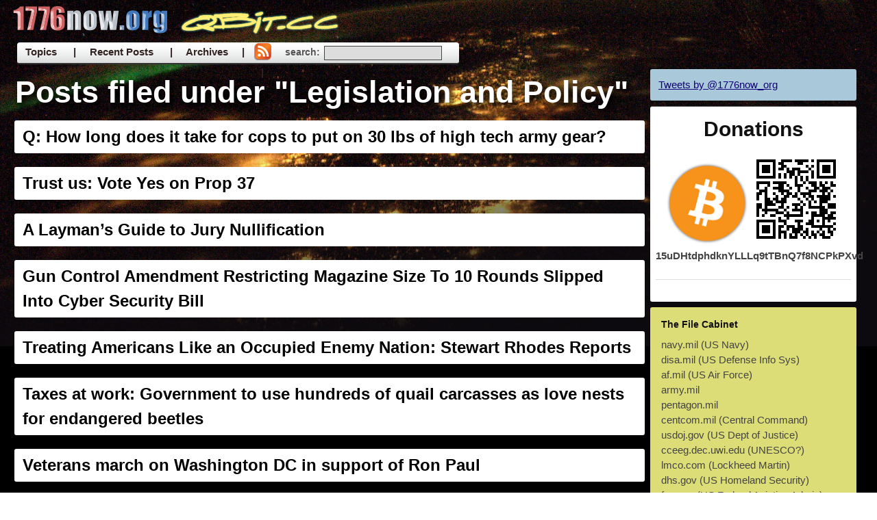

--- FILE ---
content_type: text/html; charset=UTF-8
request_url: https://1776now.org/topics/legislation-and-policy/
body_size: 22325
content:
<!DOCTYPE html>
<html xmlns="https://www.w3.org/1999/xhtml" xml:lang="EN" lang="EN">
<head>	

<style type='text/css'>div.category_block {margin-bottom: -7px;}</style>	<meta http-equiv="Content-Type" content="text/html; charset=UTF-8" />
	
    <link rel="stylesheet" href="https://1776now.org/blog/wp-content/themes/qbit/style.css" type="text/css" media="screen" />
	<link rel="alternate" type="application/rss+xml" title="1776 Now RSS Feed" href="https://1776now.org/feed/" />
	<link rel="pingback" href="https://1776now.org/blog/xmlrpc.php" />

	<title> &raquo; Legislation and Policy | 1776 Now</title>

	<? include(TEMPLATEPATH."/custom.php"); ?>

	<meta name='robots' content='max-image-preview:large' />
<link rel="alternate" type="application/rss+xml" title="1776 Now &raquo; Legislation and Policy Category Feed" href="https://1776now.org/topics/legislation-and-policy/feed/" />
<style id='wp-img-auto-sizes-contain-inline-css' type='text/css'>
img:is([sizes=auto i],[sizes^="auto," i]){contain-intrinsic-size:3000px 1500px}
/*# sourceURL=wp-img-auto-sizes-contain-inline-css */
</style>
<style id='wp-emoji-styles-inline-css' type='text/css'>

	img.wp-smiley, img.emoji {
		display: inline !important;
		border: none !important;
		box-shadow: none !important;
		height: 1em !important;
		width: 1em !important;
		margin: 0 0.07em !important;
		vertical-align: -0.1em !important;
		background: none !important;
		padding: 0 !important;
	}
/*# sourceURL=wp-emoji-styles-inline-css */
</style>
<style id='wp-block-library-inline-css' type='text/css'>
:root{--wp-block-synced-color:#7a00df;--wp-block-synced-color--rgb:122,0,223;--wp-bound-block-color:var(--wp-block-synced-color);--wp-editor-canvas-background:#ddd;--wp-admin-theme-color:#007cba;--wp-admin-theme-color--rgb:0,124,186;--wp-admin-theme-color-darker-10:#006ba1;--wp-admin-theme-color-darker-10--rgb:0,107,160.5;--wp-admin-theme-color-darker-20:#005a87;--wp-admin-theme-color-darker-20--rgb:0,90,135;--wp-admin-border-width-focus:2px}@media (min-resolution:192dpi){:root{--wp-admin-border-width-focus:1.5px}}.wp-element-button{cursor:pointer}:root .has-very-light-gray-background-color{background-color:#eee}:root .has-very-dark-gray-background-color{background-color:#313131}:root .has-very-light-gray-color{color:#eee}:root .has-very-dark-gray-color{color:#313131}:root .has-vivid-green-cyan-to-vivid-cyan-blue-gradient-background{background:linear-gradient(135deg,#00d084,#0693e3)}:root .has-purple-crush-gradient-background{background:linear-gradient(135deg,#34e2e4,#4721fb 50%,#ab1dfe)}:root .has-hazy-dawn-gradient-background{background:linear-gradient(135deg,#faaca8,#dad0ec)}:root .has-subdued-olive-gradient-background{background:linear-gradient(135deg,#fafae1,#67a671)}:root .has-atomic-cream-gradient-background{background:linear-gradient(135deg,#fdd79a,#004a59)}:root .has-nightshade-gradient-background{background:linear-gradient(135deg,#330968,#31cdcf)}:root .has-midnight-gradient-background{background:linear-gradient(135deg,#020381,#2874fc)}:root{--wp--preset--font-size--normal:16px;--wp--preset--font-size--huge:42px}.has-regular-font-size{font-size:1em}.has-larger-font-size{font-size:2.625em}.has-normal-font-size{font-size:var(--wp--preset--font-size--normal)}.has-huge-font-size{font-size:var(--wp--preset--font-size--huge)}.has-text-align-center{text-align:center}.has-text-align-left{text-align:left}.has-text-align-right{text-align:right}.has-fit-text{white-space:nowrap!important}#end-resizable-editor-section{display:none}.aligncenter{clear:both}.items-justified-left{justify-content:flex-start}.items-justified-center{justify-content:center}.items-justified-right{justify-content:flex-end}.items-justified-space-between{justify-content:space-between}.screen-reader-text{border:0;clip-path:inset(50%);height:1px;margin:-1px;overflow:hidden;padding:0;position:absolute;width:1px;word-wrap:normal!important}.screen-reader-text:focus{background-color:#ddd;clip-path:none;color:#444;display:block;font-size:1em;height:auto;left:5px;line-height:normal;padding:15px 23px 14px;text-decoration:none;top:5px;width:auto;z-index:100000}html :where(.has-border-color){border-style:solid}html :where([style*=border-top-color]){border-top-style:solid}html :where([style*=border-right-color]){border-right-style:solid}html :where([style*=border-bottom-color]){border-bottom-style:solid}html :where([style*=border-left-color]){border-left-style:solid}html :where([style*=border-width]){border-style:solid}html :where([style*=border-top-width]){border-top-style:solid}html :where([style*=border-right-width]){border-right-style:solid}html :where([style*=border-bottom-width]){border-bottom-style:solid}html :where([style*=border-left-width]){border-left-style:solid}html :where(img[class*=wp-image-]){height:auto;max-width:100%}:where(figure){margin:0 0 1em}html :where(.is-position-sticky){--wp-admin--admin-bar--position-offset:var(--wp-admin--admin-bar--height,0px)}@media screen and (max-width:600px){html :where(.is-position-sticky){--wp-admin--admin-bar--position-offset:0px}}

/*# sourceURL=wp-block-library-inline-css */
</style><style id='global-styles-inline-css' type='text/css'>
:root{--wp--preset--aspect-ratio--square: 1;--wp--preset--aspect-ratio--4-3: 4/3;--wp--preset--aspect-ratio--3-4: 3/4;--wp--preset--aspect-ratio--3-2: 3/2;--wp--preset--aspect-ratio--2-3: 2/3;--wp--preset--aspect-ratio--16-9: 16/9;--wp--preset--aspect-ratio--9-16: 9/16;--wp--preset--color--black: #000000;--wp--preset--color--cyan-bluish-gray: #abb8c3;--wp--preset--color--white: #ffffff;--wp--preset--color--pale-pink: #f78da7;--wp--preset--color--vivid-red: #cf2e2e;--wp--preset--color--luminous-vivid-orange: #ff6900;--wp--preset--color--luminous-vivid-amber: #fcb900;--wp--preset--color--light-green-cyan: #7bdcb5;--wp--preset--color--vivid-green-cyan: #00d084;--wp--preset--color--pale-cyan-blue: #8ed1fc;--wp--preset--color--vivid-cyan-blue: #0693e3;--wp--preset--color--vivid-purple: #9b51e0;--wp--preset--gradient--vivid-cyan-blue-to-vivid-purple: linear-gradient(135deg,rgb(6,147,227) 0%,rgb(155,81,224) 100%);--wp--preset--gradient--light-green-cyan-to-vivid-green-cyan: linear-gradient(135deg,rgb(122,220,180) 0%,rgb(0,208,130) 100%);--wp--preset--gradient--luminous-vivid-amber-to-luminous-vivid-orange: linear-gradient(135deg,rgb(252,185,0) 0%,rgb(255,105,0) 100%);--wp--preset--gradient--luminous-vivid-orange-to-vivid-red: linear-gradient(135deg,rgb(255,105,0) 0%,rgb(207,46,46) 100%);--wp--preset--gradient--very-light-gray-to-cyan-bluish-gray: linear-gradient(135deg,rgb(238,238,238) 0%,rgb(169,184,195) 100%);--wp--preset--gradient--cool-to-warm-spectrum: linear-gradient(135deg,rgb(74,234,220) 0%,rgb(151,120,209) 20%,rgb(207,42,186) 40%,rgb(238,44,130) 60%,rgb(251,105,98) 80%,rgb(254,248,76) 100%);--wp--preset--gradient--blush-light-purple: linear-gradient(135deg,rgb(255,206,236) 0%,rgb(152,150,240) 100%);--wp--preset--gradient--blush-bordeaux: linear-gradient(135deg,rgb(254,205,165) 0%,rgb(254,45,45) 50%,rgb(107,0,62) 100%);--wp--preset--gradient--luminous-dusk: linear-gradient(135deg,rgb(255,203,112) 0%,rgb(199,81,192) 50%,rgb(65,88,208) 100%);--wp--preset--gradient--pale-ocean: linear-gradient(135deg,rgb(255,245,203) 0%,rgb(182,227,212) 50%,rgb(51,167,181) 100%);--wp--preset--gradient--electric-grass: linear-gradient(135deg,rgb(202,248,128) 0%,rgb(113,206,126) 100%);--wp--preset--gradient--midnight: linear-gradient(135deg,rgb(2,3,129) 0%,rgb(40,116,252) 100%);--wp--preset--font-size--small: 13px;--wp--preset--font-size--medium: 20px;--wp--preset--font-size--large: 36px;--wp--preset--font-size--x-large: 42px;--wp--preset--spacing--20: 0.44rem;--wp--preset--spacing--30: 0.67rem;--wp--preset--spacing--40: 1rem;--wp--preset--spacing--50: 1.5rem;--wp--preset--spacing--60: 2.25rem;--wp--preset--spacing--70: 3.38rem;--wp--preset--spacing--80: 5.06rem;--wp--preset--shadow--natural: 6px 6px 9px rgba(0, 0, 0, 0.2);--wp--preset--shadow--deep: 12px 12px 50px rgba(0, 0, 0, 0.4);--wp--preset--shadow--sharp: 6px 6px 0px rgba(0, 0, 0, 0.2);--wp--preset--shadow--outlined: 6px 6px 0px -3px rgb(255, 255, 255), 6px 6px rgb(0, 0, 0);--wp--preset--shadow--crisp: 6px 6px 0px rgb(0, 0, 0);}:where(.is-layout-flex){gap: 0.5em;}:where(.is-layout-grid){gap: 0.5em;}body .is-layout-flex{display: flex;}.is-layout-flex{flex-wrap: wrap;align-items: center;}.is-layout-flex > :is(*, div){margin: 0;}body .is-layout-grid{display: grid;}.is-layout-grid > :is(*, div){margin: 0;}:where(.wp-block-columns.is-layout-flex){gap: 2em;}:where(.wp-block-columns.is-layout-grid){gap: 2em;}:where(.wp-block-post-template.is-layout-flex){gap: 1.25em;}:where(.wp-block-post-template.is-layout-grid){gap: 1.25em;}.has-black-color{color: var(--wp--preset--color--black) !important;}.has-cyan-bluish-gray-color{color: var(--wp--preset--color--cyan-bluish-gray) !important;}.has-white-color{color: var(--wp--preset--color--white) !important;}.has-pale-pink-color{color: var(--wp--preset--color--pale-pink) !important;}.has-vivid-red-color{color: var(--wp--preset--color--vivid-red) !important;}.has-luminous-vivid-orange-color{color: var(--wp--preset--color--luminous-vivid-orange) !important;}.has-luminous-vivid-amber-color{color: var(--wp--preset--color--luminous-vivid-amber) !important;}.has-light-green-cyan-color{color: var(--wp--preset--color--light-green-cyan) !important;}.has-vivid-green-cyan-color{color: var(--wp--preset--color--vivid-green-cyan) !important;}.has-pale-cyan-blue-color{color: var(--wp--preset--color--pale-cyan-blue) !important;}.has-vivid-cyan-blue-color{color: var(--wp--preset--color--vivid-cyan-blue) !important;}.has-vivid-purple-color{color: var(--wp--preset--color--vivid-purple) !important;}.has-black-background-color{background-color: var(--wp--preset--color--black) !important;}.has-cyan-bluish-gray-background-color{background-color: var(--wp--preset--color--cyan-bluish-gray) !important;}.has-white-background-color{background-color: var(--wp--preset--color--white) !important;}.has-pale-pink-background-color{background-color: var(--wp--preset--color--pale-pink) !important;}.has-vivid-red-background-color{background-color: var(--wp--preset--color--vivid-red) !important;}.has-luminous-vivid-orange-background-color{background-color: var(--wp--preset--color--luminous-vivid-orange) !important;}.has-luminous-vivid-amber-background-color{background-color: var(--wp--preset--color--luminous-vivid-amber) !important;}.has-light-green-cyan-background-color{background-color: var(--wp--preset--color--light-green-cyan) !important;}.has-vivid-green-cyan-background-color{background-color: var(--wp--preset--color--vivid-green-cyan) !important;}.has-pale-cyan-blue-background-color{background-color: var(--wp--preset--color--pale-cyan-blue) !important;}.has-vivid-cyan-blue-background-color{background-color: var(--wp--preset--color--vivid-cyan-blue) !important;}.has-vivid-purple-background-color{background-color: var(--wp--preset--color--vivid-purple) !important;}.has-black-border-color{border-color: var(--wp--preset--color--black) !important;}.has-cyan-bluish-gray-border-color{border-color: var(--wp--preset--color--cyan-bluish-gray) !important;}.has-white-border-color{border-color: var(--wp--preset--color--white) !important;}.has-pale-pink-border-color{border-color: var(--wp--preset--color--pale-pink) !important;}.has-vivid-red-border-color{border-color: var(--wp--preset--color--vivid-red) !important;}.has-luminous-vivid-orange-border-color{border-color: var(--wp--preset--color--luminous-vivid-orange) !important;}.has-luminous-vivid-amber-border-color{border-color: var(--wp--preset--color--luminous-vivid-amber) !important;}.has-light-green-cyan-border-color{border-color: var(--wp--preset--color--light-green-cyan) !important;}.has-vivid-green-cyan-border-color{border-color: var(--wp--preset--color--vivid-green-cyan) !important;}.has-pale-cyan-blue-border-color{border-color: var(--wp--preset--color--pale-cyan-blue) !important;}.has-vivid-cyan-blue-border-color{border-color: var(--wp--preset--color--vivid-cyan-blue) !important;}.has-vivid-purple-border-color{border-color: var(--wp--preset--color--vivid-purple) !important;}.has-vivid-cyan-blue-to-vivid-purple-gradient-background{background: var(--wp--preset--gradient--vivid-cyan-blue-to-vivid-purple) !important;}.has-light-green-cyan-to-vivid-green-cyan-gradient-background{background: var(--wp--preset--gradient--light-green-cyan-to-vivid-green-cyan) !important;}.has-luminous-vivid-amber-to-luminous-vivid-orange-gradient-background{background: var(--wp--preset--gradient--luminous-vivid-amber-to-luminous-vivid-orange) !important;}.has-luminous-vivid-orange-to-vivid-red-gradient-background{background: var(--wp--preset--gradient--luminous-vivid-orange-to-vivid-red) !important;}.has-very-light-gray-to-cyan-bluish-gray-gradient-background{background: var(--wp--preset--gradient--very-light-gray-to-cyan-bluish-gray) !important;}.has-cool-to-warm-spectrum-gradient-background{background: var(--wp--preset--gradient--cool-to-warm-spectrum) !important;}.has-blush-light-purple-gradient-background{background: var(--wp--preset--gradient--blush-light-purple) !important;}.has-blush-bordeaux-gradient-background{background: var(--wp--preset--gradient--blush-bordeaux) !important;}.has-luminous-dusk-gradient-background{background: var(--wp--preset--gradient--luminous-dusk) !important;}.has-pale-ocean-gradient-background{background: var(--wp--preset--gradient--pale-ocean) !important;}.has-electric-grass-gradient-background{background: var(--wp--preset--gradient--electric-grass) !important;}.has-midnight-gradient-background{background: var(--wp--preset--gradient--midnight) !important;}.has-small-font-size{font-size: var(--wp--preset--font-size--small) !important;}.has-medium-font-size{font-size: var(--wp--preset--font-size--medium) !important;}.has-large-font-size{font-size: var(--wp--preset--font-size--large) !important;}.has-x-large-font-size{font-size: var(--wp--preset--font-size--x-large) !important;}
/*# sourceURL=global-styles-inline-css */
</style>

<style id='classic-theme-styles-inline-css' type='text/css'>
/*! This file is auto-generated */
.wp-block-button__link{color:#fff;background-color:#32373c;border-radius:9999px;box-shadow:none;text-decoration:none;padding:calc(.667em + 2px) calc(1.333em + 2px);font-size:1.125em}.wp-block-file__button{background:#32373c;color:#fff;text-decoration:none}
/*# sourceURL=/wp-includes/css/classic-themes.min.css */
</style>
<link rel="https://api.w.org/" href="https://1776now.org/wp-json/" /><link rel="alternate" title="JSON" type="application/json" href="https://1776now.org/wp-json/wp/v2/categories/44" /><link rel="EditURI" type="application/rsd+xml" title="RSD" href="https://1776now.org/blog/xmlrpc.php?rsd" />
<meta name="generator" content="WordPress 6.9" />
<link rel="icon" href="https://1776now.org/blog/wp-content/uploads/2016/04/cropped-ds692-32x32.png" sizes="32x32" />
<link rel="icon" href="https://1776now.org/blog/wp-content/uploads/2016/04/cropped-ds692-192x192.png" sizes="192x192" />
<link rel="apple-touch-icon" href="https://1776now.org/blog/wp-content/uploads/2016/04/cropped-ds692-180x180.png" />
<meta name="msapplication-TileImage" content="https://1776now.org/blog/wp-content/uploads/2016/04/cropped-ds692-270x270.png" />
<script src="/js/jquery-2.2.3.min.js" type="text/javascript" charset="utf-8"></script>
<script src="/js/columnizer/src/jquery.columnizer.min.js" type="text/javascript" charset="utf-8"></script>
</head>
<body>
	<div class="main">
		<div class="container">
		
						
			<div class="header span-24">
					<span class="logo"><a href="/"><img src="/images/1776now.png" /><img src="/images/qbit.png" /></a></span>

			
				<br style='clear:both' />			
			</div>






			<div class="menu" align="center">
			
				<ul id="nav" class="clearfloat">			
									
								
								
										<li class="cat-item"><a href="/topics">Topics</a>
						
						<ul class="children">
						
							<li class="cat-item cat-item-1184"><a href="https://1776now.org/topics/censorship-2/">Censorship</a>
</li>
	<li class="cat-item cat-item-97"><a href="https://1776now.org/topics/corruption/">Corruption</a>
</li>
	<li class="cat-item cat-item-9"><a href="https://1776now.org/topics/drugs/">Drugs</a>
</li>
	<li class="cat-item cat-item-8"><a href="https://1776now.org/topics/economics/">Economics</a>
</li>
	<li class="cat-item cat-item-3"><a href="https://1776now.org/topics/health-and-environment/">Health and Environment</a>
</li>
	<li class="cat-item cat-item-28"><a href="https://1776now.org/topics/international/">International</a>
</li>
	<li class="cat-item cat-item-44 current-cat"><a aria-current="page" href="https://1776now.org/topics/legislation-and-policy/">Legislation and Policy</a>
</li>
	<li class="cat-item cat-item-6"><a href="https://1776now.org/topics/new-world-order/">New World Order</a>
</li>
	<li class="cat-item cat-item-7"><a href="https://1776now.org/topics/occultism/">Occultism</a>
</li>
	<li class="cat-item cat-item-1085"><a href="https://1776now.org/topics/offbeat/">Off Beat</a>
</li>
	<li class="cat-item cat-item-1"><a href="https://1776now.org/topics/police-state/">Police State</a>
</li>
	<li class="cat-item cat-item-61"><a href="https://1776now.org/topics/propaganda/">Propaganda</a>
</li>
	<li class="cat-item cat-item-116"><a href="https://1776now.org/topics/religion/">Religion &amp; Culture</a>
</li>
	<li class="cat-item cat-item-5"><a href="https://1776now.org/topics/technology/">Science and Technology</a>
</li>
	<li class="cat-item cat-item-4"><a href="https://1776now.org/topics/war-conflict/">War</a>
</li>
						</ul>
					</li>
					
					
					
					<li class="posts-item"><a href="/archives">| &nbsp; &nbsp; Recent Posts</a>
						
						<ul class="children">							
							<ul><li><a href='/vote-for-trump-do-it-now'>Vote for Trump. Do it now.</a></li>
<li><a href='/whats-up-friends'>What's up friends</a></li>
<li><a href='/comments-are-open-again'>Comments are open again.  Ok nevermind no they aren't.</a></li>
<li><a href='/pedogate-pizzagate'>#Pedogate > #Pizzagate</a></li>
<li><a href='/when-youre-in-the-checkout-line-at-the-supermarket-in-mexico'>When you're in the checkout line at the supermarket in Mexico...</a></li>
<li><a href='/disinformation-tactics-the-poison-pill'>Disinformation Tactics: The Poison Pill</a></li>
<li><a href='/vaccine_conspiracy_exposed_watch_full_video'>√4XX∑∂  ≈ ƒü¬¬  Mø√¡é  \/\/å†ç|-|  Ñ0\/\/</a></li>
<li><a href='/most-complete-updated-911-documentary-2015'>Most complete, updated 9/11 documentary 2015</a></li>
</ul>						</ul>
						
					</li>
					
					
					<li class="posts-item"> <a href="/archives">| &nbsp; &nbsp; Archives  &nbsp; &nbsp; |  </a></li>
					
						
					<li class="posts-item"> 
						<a href="https://1776now.org/feed/" title="RSS feed" class="rss-feed"><img src="/images/rss_icon.png" alt="RSS feed" /></a>
						<a>|</a>
					</li>
					
					<li class="posts-item" style="padding:0;margin:0;">
					 						<form action="https://1776now.org/" method="post" id="srch-frm">
							<div class="search-wrapper">
								<input type="text" value="" class="textfield" name="s" id="s" /><div class="searchText">search: </div>
							</div>
						</form>
					</li>
					
					
						
					
					
					
				</ul>
			</div>

		








	
			<div class="content span-24">
				<div class="posts span-17 last">
				
					
		
					<h1 class='shadow'>Posts filed under "Legislation and Policy" </h1>
					
					<div class="paddings">
						<ul class="items">
																					<li>
							<h2 class="entry-title"><a href="https://1776now.org/q-how-long-does-it-take-for-cops-to-put-on-30-lbs-of-high-tech-army-gear/" title="Q:  How long does it take for cops to put on 30 lbs of high tech army gear?" rel="bookmark">Q:  How long does it take for cops to put on 30 lbs of high tech army gear?</a></h2>							</li>									
														<li>
							<h2 class="entry-title"><a href="https://1776now.org/trust-us-vote-yes-on-prop-37/" title="Trust us: Vote Yes on Prop 37" rel="bookmark">Trust us: Vote Yes on Prop 37</a></h2>							</li>									
														<li>
							<h2 class="entry-title"><a href="https://1776now.org/laymans-guide-to-jury-nullification/" title="A Layman&#8217;s Guide to Jury Nullification" rel="bookmark">A Layman&#8217;s Guide to Jury Nullification</a></h2>							</li>									
														<li>
							<h2 class="entry-title"><a href="https://1776now.org/gun-control-amendment-restricting-magazine-size-to-10-rounds-slipped-into-cyber-security-bill/" title="Gun Control Amendment Restricting Magazine Size To 10 Rounds Slipped Into Cyber Security Bill" rel="bookmark">Gun Control Amendment Restricting Magazine Size To 10 Rounds Slipped Into Cyber Security Bill</a></h2>							</li>									
														<li>
							<h2 class="entry-title"><a href="https://1776now.org/treating-americans-like-an-occupied-enemy-nation-stewart-rhodes-reports/" title="Treating Americans Like an Occupied Enemy Nation: Stewart Rhodes Reports" rel="bookmark">Treating Americans Like an Occupied Enemy Nation: Stewart Rhodes Reports</a></h2>							</li>									
														<li>
							<h2 class="entry-title"><a href="https://1776now.org/taxes-at-work-government-to-use-hundreds-of-quail-carcasses-as-love-nests-for-endangered-beetles/" title="Taxes at work: Government to use hundreds of quail carcasses as love nests for endangered beetles" rel="bookmark">Taxes at work: Government to use hundreds of quail carcasses as love nests for endangered beetles</a></h2>							</li>									
														<li>
							<h2 class="entry-title"><a href="https://1776now.org/veterans-march-on-washington-dc-in-support-of-ron-paul/" title="Veterans march on Washington DC in support of Ron Paul" rel="bookmark">Veterans march on Washington DC in support of Ron Paul</a></h2>							</li>									
														<li>
							<h2 class="entry-title"><a href="https://1776now.org/see-what-ron-paul-has-been-saying-for-30-years/" title="See what Ron Paul has been saying for 30 years" rel="bookmark">See what Ron Paul has been saying for 30 years</a></h2>							</li>									
														<li>
							<h2 class="entry-title"><a href="https://1776now.org/factory-produced-meat-treated-with-carbon-monoxide/" title="Factory produced meat treated with carbon monoxide" rel="bookmark">Factory produced meat treated with carbon monoxide</a></h2>							</li>									
														<li>
							<h2 class="entry-title"><a href="https://1776now.org/obama-signs-ndaa-indefinite-detention-bill-for-us-citizens-into-law/" title="Obama signs NDAA &#8220;Indefinite Detention&#8221; Bill for US Citizens into Law" rel="bookmark">Obama signs NDAA &#8220;Indefinite Detention&#8221; Bill for US Citizens into Law</a></h2>							</li>									
														<li>
							<h2 class="entry-title"><a href="https://1776now.org/do-black-americans-believe-ron-paul-is-racist/" title="Do Black Americans Believe Ron Paul Is Racist?" rel="bookmark">Do Black Americans Believe Ron Paul Is Racist?</a></h2>							</li>									
														<li>
							<h2 class="entry-title"><a href="https://1776now.org/how-to-cancel-your-social-security-number-and-birth-certificate-and-become-a-sovereign-citizen/" title="How to cancel your social security number and birth certificate and become a sovereign citizen" rel="bookmark">How to cancel your social security number and birth certificate and become a sovereign citizen</a></h2>							</li>									
														<li>
							<h2 class="entry-title"><a href="https://1776now.org/mi-rep-opsommer-blasts-high-costs-of-passports-senator-schumer-for-border-plan/" title="MI Rep Opsommer Blasts High Costs of Passports, Senator Schumer for Border Plan" rel="bookmark">MI Rep Opsommer Blasts High Costs of Passports, Senator Schumer for Border Plan</a></h2>							</li>									
														<li>
							<h2 class="entry-title"><a href="https://1776now.org/congress-to-vote-on-fascist-protect-ip-act-11-16/" title="Congress to vote on fascist &#8220;Protect IP Act&#8221; 11/16" rel="bookmark">Congress to vote on fascist &#8220;Protect IP Act&#8221; 11/16</a></h2>							</li>									
														<li>
							<h2 class="entry-title"><a href="https://1776now.org/california-bans-electronic-clothing-lights-and-stuffed-animals-at-raves/" title="California bans electronic clothing, lights, and stuffed animals at raves." rel="bookmark">California bans electronic clothing, lights, and stuffed animals at raves.</a></h2>							</li>									
														<li>
							<h2 class="entry-title"><a href="https://1776now.org/doctors-joseph-mercola-and-bill-osmunson-discuss-the-public-health-effects-of-fluoride/" title="Doctors Joseph Mercola and Bill Osmunson discuss the public health effects of fluoride" rel="bookmark">Doctors Joseph Mercola and Bill Osmunson discuss the public health effects of fluoride</a></h2>							</li>									
														<li>
							<h2 class="entry-title"><a href="https://1776now.org/ron-paul-on-unconstitutional-super-congress-provision-in-debt-bill/" title="Ron Paul on unconstitutional &#8220;Super Congress&#8221; provision in debt bill" rel="bookmark">Ron Paul on unconstitutional &#8220;Super Congress&#8221; provision in debt bill</a></h2>							</li>									
														<li>
							<h2 class="entry-title"><a href="https://1776now.org/monsanto-running-u-s-agriculture-into-crisis/" title="Monsanto running U.S. agriculture into crisis" rel="bookmark">Monsanto running U.S. agriculture into crisis</a></h2>							</li>									
														<li>
							<h2 class="entry-title"><a href="https://1776now.org/reinstate-glass-steagall-now/" title="Reinstate Glass-Steagall now" rel="bookmark">Reinstate Glass-Steagall now</a></h2>							</li>									
														<li>
							<h2 class="entry-title"><a href="https://1776now.org/patriot-act-extension-robo-signed-literally/" title="&#8220;Patriot&#8221; Act extension robo-signed, literally" rel="bookmark">&#8220;Patriot&#8221; Act extension robo-signed, literally</a></h2>							</li>									
														<li>
							<h2 class="entry-title"><a href="https://1776now.org/patriot-act-vote-imminent/" title="Patriot Act Vote Imminent" rel="bookmark">Patriot Act Vote Imminent</a></h2>							</li>									
														<li>
							<h2 class="entry-title"><a href="https://1776now.org/michigan-bill-would-require-federal-background-checks-to-purchase-decongestant/" title="Michigan bill would require federal background checks to purchase decongestant" rel="bookmark">Michigan bill would require federal background checks to purchase decongestant</a></h2>							</li>									
														<li>
							<h2 class="entry-title"><a href="https://1776now.org/white-house-wants-to-make-streaming-a-felony/" title="White House wants to make streaming a felony" rel="bookmark">White House wants to make streaming a felony</a></h2>							</li>									
														<li>
							<h2 class="entry-title"><a href="https://1776now.org/obamas-kenyan-birth-certificate/" title="Obama&#8217;s Kenyan birth certificate" rel="bookmark">Obama&#8217;s Kenyan birth certificate</a></h2>							</li>									
														<li>
							<h2 class="entry-title"><a href="https://1776now.org/party-extends-the-censored-for-3-more-months/" title="Party extends the [CENSORED] for 3 more months" rel="bookmark">Party extends the [CENSORED] for 3 more months</a></h2>							</li>									
														<li>
							<h2 class="entry-title"><a href="https://1776now.org/the-homeland-becomes-the-fatherland/" title="The Homeland becomes the Fatherland" rel="bookmark">The Homeland becomes the Fatherland</a></h2>							</li>									
														<li>
							<h2 class="entry-title"><a href="https://1776now.org/virginia-legislature-weighs-gold-and-silver-as-currency-in-the-event-of-a-major-breakdown-in-fed-notes/" title="Virginia Legislature weighs gold and silver as currency in the event of a &#8220;major breakdown&#8221; in Fed notes" rel="bookmark">Virginia Legislature weighs gold and silver as currency in the event of a &#8220;major breakdown&#8221; in Fed notes</a></h2>							</li>									
														<li>
							<h2 class="entry-title"><a href="https://1776now.org/former-state-senator-nancy-shaefer-and-her-husband-both-found-shot-dead/" title="Former State Senator Nancy Shaefer and her husband both found shot dead" rel="bookmark">Former State Senator Nancy Shaefer and her husband both found shot dead</a></h2>							</li>									
														<li>
							<h2 class="entry-title"><a href="https://1776now.org/cnn-government-recommends-lowering-fluoride-levels-in-u-s-drinking-water/" title="CNN: Government Recommends Lowering Fluoride Levels in U.S. Drinking Water" rel="bookmark">CNN: Government Recommends Lowering Fluoride Levels in U.S. Drinking Water</a></h2>							</li>									
														<li>
							<h2 class="entry-title"><a href="https://1776now.org/comcast-charging-level-3-internet-backbone-provider-fees-to-transfer-competing-content-to-customers/" title="Comcast charging Level 3 internet backbone provider fees to transfer &#8220;competing content&#8221; to customers" rel="bookmark">Comcast charging Level 3 internet backbone provider fees to transfer &#8220;competing content&#8221; to customers</a></h2>							</li>									
														<li>
							<h2 class="entry-title"><a href="https://1776now.org/late-term-forced-abortions-coming-soon-to-a-country-near-you/" title="Late-term forced abortions coming soon to a country near you" rel="bookmark">Late-term forced abortions coming soon to a country near you</a></h2>							</li>									
														<li>
							<h2 class="entry-title"><a href="https://1776now.org/i-told-you-not-to-drink-that-crap-when-you-were-pregnant/" title="I told you not to drink that crap when you were pregnant" rel="bookmark">I told you not to drink that crap when you were pregnant</a></h2>							</li>									
														<li>
							<h2 class="entry-title"><a href="https://1776now.org/corporations-are-not-people/" title="Corporations are not people" rel="bookmark">Corporations are not people</a></h2>							</li>									
														<li>
							<h2 class="entry-title"><a href="https://1776now.org/gaga-mobilizing-gay-support-for-latest-defense-authorization-bill/" title="Gaga mobilizing gay support for latest defense authorization bill" rel="bookmark">Gaga mobilizing gay support for latest defense authorization bill</a></h2>							</li>									
														<li>
							<h2 class="entry-title"><a href="https://1776now.org/its-forced-medication-for-the-masses/" title="&#8220;It&#8217;s forced medication for the masses&#8221;" rel="bookmark">&#8220;It&#8217;s forced medication for the masses&#8221;</a></h2>							</li>									
														<li>
							<h2 class="entry-title"><a href="https://1776now.org/h-r-5741-slave-bill-now-in-committee/" title="H.R. 5741 Slave bill now in Committee" rel="bookmark">H.R. 5741 Slave bill now in Committee</a></h2>							</li>									
														<li>
							<h2 class="entry-title"><a href="https://1776now.org/webster-tarpleys-emergency-program-to-stop-the-depression/" title="Webster Tarpley&#8217;s Emergency Program to Stop the Depression" rel="bookmark">Webster Tarpley&#8217;s Emergency Program to Stop the Depression</a></h2>							</li>									
														<li>
							<h2 class="entry-title"><a href="https://1776now.org/bill-would-mandate-back-scatter-x-ray-scanners-in-airports-by-2013/" title="Bill would mandate back scatter x-ray scanners in airports by 2013" rel="bookmark">Bill would mandate back scatter x-ray scanners in airports by 2013</a></h2>							</li>									
														<li>
							<h2 class="entry-title"><a href="https://1776now.org/opsommer-to-introduce-statutory-version-of-hjr-yy-to-affirm-10th-amendment-and-to-protect-against-illegal-memorandums-of-agreement/" title="Opsommer to introduce statutory version of HJR YY to affirm 10th  amendment and to protect against illegal memorandums of agreement" rel="bookmark">Opsommer to introduce statutory version of HJR YY to affirm 10th  amendment and to protect against illegal memorandums of agreement</a></h2>							</li>									
														<li>
							<h2 class="entry-title"><a href="https://1776now.org/guess-who-wants-to-kill-the-internet/" title="Guess Who Wants to Kill the Internet?" rel="bookmark">Guess Who Wants to Kill the Internet?</a></h2>							</li>									
														<li>
							<h2 class="entry-title"><a href="https://1776now.org/run-from-the-cure/" title="Run from the Cure" rel="bookmark">Run from the Cure</a></h2>							</li>									
														<li>
							<h2 class="entry-title"><a href="https://1776now.org/lawsuit-likely-over-baby-dna-being-secretly-stored-in-military-database/" title="Lawsuit likely over “baby DNA” being secretly stored in military database" rel="bookmark">Lawsuit likely over “baby DNA” being secretly stored in military database</a></h2>							</li>									
														<li>
							<h2 class="entry-title"><a href="https://1776now.org/indian-children-blinded-crippled-by-fluoride-in-water/" title="Indian Children Blinded, Crippled By Fluoride In Water" rel="bookmark">Indian Children Blinded, Crippled By Fluoride In Water</a></h2>							</li>									
														<li>
							<h2 class="entry-title"><a href="https://1776now.org/preserve-internet-freedom-oppose-cybersecurity-legislation-presidential-kill-switch/" title="Preserve Internet Freedom: Oppose Cybersecurity Legislation &#038; Presidential Kill-switch" rel="bookmark">Preserve Internet Freedom: Oppose Cybersecurity Legislation &#038; Presidential Kill-switch</a></h2>							</li>									
														<li>
							<h2 class="entry-title"><a href="https://1776now.org/employer-health-care-costs-to-jump-9-pct-in-2011/" title="Employer health care costs to jump 9% in 2011" rel="bookmark">Employer health care costs to jump 9% in 2011</a></h2>							</li>									
														<li>
							<h2 class="entry-title"><a href="https://1776now.org/bridge-legislation-takes-a-wrong-turn-on-tolls/" title="Bridge legislation takes a wrong turn on tolls" rel="bookmark">Bridge legislation takes a wrong turn on tolls</a></h2>							</li>									
														<li>
							<h2 class="entry-title"><a href="https://1776now.org/fine-of-50000-prison-for-refusing-to-export-to-israel/" title="Fine of $50,000 + prison for refusing to export to Israel" rel="bookmark">Fine of $50,000 + prison for refusing to export to Israel</a></h2>							</li>									
														<li>
							<h2 class="entry-title"><a href="https://1776now.org/michigan-senators-expected-votes-on-hb-4961-toll-privatization-scam/" title="Michigan senators expected votes on HB 4961 toll privatization scam" rel="bookmark">Michigan senators expected votes on HB 4961 toll privatization scam</a></h2>							</li>									
														<li>
							<h2 class="entry-title"><a href="https://1776now.org/opsommer-bill-could-create-government-sanctioned-monopolies/" title="Opsommer: Bill could create government sanctioned monopolies" rel="bookmark">Opsommer: Bill could create government sanctioned monopolies</a></h2>							</li>									
														<li>
							<h2 class="entry-title"><a href="https://1776now.org/message-from-mi-rep-opsommer-re-hb-496/" title="Message from MI Rep Opsommer re: HB 4961 corporate toll giveaway" rel="bookmark">Message from MI Rep Opsommer re: HB 4961 corporate toll giveaway</a></h2>							</li>									
														<li>
							<h2 class="entry-title"><a href="https://1776now.org/toll-privatization-scheme-in-michigan-hb-4961-amounts-to-a-tax-paid-directly-to-private-corporations-without-representation/" title="Toll privatization scheme in Michigan HB 4961 amounts to a tax paid directly to private corporations, without representation" rel="bookmark">Toll privatization scheme in Michigan HB 4961 amounts to a tax paid directly to private corporations, without representation</a></h2>							</li>									
														<li>
							<h2 class="entry-title"><a href="https://1776now.org/legislation-would-bar-taxpayer-bailouts-of-derivatives-ponzi-schemes/" title="Legislation would bar taxpayer bailouts of derivatives ponzi schemes" rel="bookmark">Legislation would bar taxpayer bailouts of derivatives ponzi schemes</a></h2>							</li>									
														<li>
							<h2 class="entry-title"><a href="https://1776now.org/obama-gives-key-agriculture-post-to-big-agri-chem-lobbyist/" title="Obama gives key agriculture post to Big Agri/Chem lobbyist" rel="bookmark">Obama gives key agriculture post to Big Agri/Chem lobbyist</a></h2>							</li>									
														<li>
							<h2 class="entry-title"><a href="https://1776now.org/obama-just-got-his-private-army/" title="Obama Just Got His Private Army" rel="bookmark">Obama Just Got His Private Army</a></h2>							</li>									
														<li>
							<h2 class="entry-title"><a href="https://1776now.org/rt-video-commentary-on-new-fascist-indefinite-detention-bill-introduced-by-critters-mccain-and-liebermann/" title="RT video commentary on new fascist indefinite detention bill introduced by critters McCain and Liebermann" rel="bookmark">RT video commentary on new fascist indefinite detention bill introduced by critters McCain and Liebermann</a></h2>							</li>									
														<li>
							<h2 class="entry-title"><a href="https://1776now.org/money-out-of-thin-air-now-federal-reserve-chairman-ben-bernanke-wants-to-eliminate-reserve-requirements-completely/" title="Money Out Of Thin Air: Now Federal Reserve Chairman Ben Bernanke Wants To Eliminate Reserve Requirements Completely?" rel="bookmark">Money Out Of Thin Air: Now Federal Reserve Chairman Ben Bernanke Wants To Eliminate Reserve Requirements Completely?</a></h2>							</li>									
														<li>
							<h2 class="entry-title"><a href="https://1776now.org/kucinich-sells-out-on-health-care-after-ride-in-air-force-one/" title="Kucinich Sells Out On Health Care After Ride In Air Force One" rel="bookmark">Kucinich Sells Out On Health Care After Ride In Air Force One</a></h2>							</li>									
														<li>
							<h2 class="entry-title"><a href="https://1776now.org/you-arent-required-to-answer-all-the-census-questions/" title="You aren&#8217;t required to answer all the census questions" rel="bookmark">You aren&#8217;t required to answer all the census questions</a></h2>							</li>									
														<li>
							<h2 class="entry-title"><a href="https://1776now.org/consumers-of-aspartame-nutra-sweet-check-out-this-documentary/" title="Consumers of aspartame (Nutra-Sweet): check out this documentary" rel="bookmark">Consumers of aspartame (Nutra-Sweet): check out this documentary</a></h2>							</li>									
														<li>
							<h2 class="entry-title"><a href="https://1776now.org/alan-grayson-introduces-public-option-act/" title="Alan Grayson introduces Public Option Act" rel="bookmark">Alan Grayson introduces Public Option Act</a></h2>							</li>									
														<li>
							<h2 class="entry-title"><a href="https://1776now.org/dennis-kucinich-on-the-latest-health-care-reform-bill/" title="Dennis Kucinich on the latest health care &#8220;reform&#8221; bill" rel="bookmark">Dennis Kucinich on the latest health care &#8220;reform&#8221; bill</a></h2>							</li>									
														<li>
							<h2 class="entry-title"><a href="https://1776now.org/bill-would-allow-dissenters-to-be-detained-as-%e2%80%9cenemy-belligerents%e2%80%9d/" title="Bill would allow dissenters to be detained as “enemy belligerents”" rel="bookmark">Bill would allow dissenters to be detained as “enemy belligerents”</a></h2>							</li>									
														<li>
							<h2 class="entry-title"><a href="https://1776now.org/how-the-dea-scrubbed-thomas-jeffersons-monticello-poppy-garden-from-public-memory/" title="How the DEA Scrubbed Thomas Jefferson&#8217;s Monticello Poppy Garden from Public Memory" rel="bookmark">How the DEA Scrubbed Thomas Jefferson&#8217;s Monticello Poppy Garden from Public Memory</a></h2>							</li>									
														<li>
							<h2 class="entry-title"><a href="https://1776now.org/jury-nullification-sets-vietnam-vet-free-after-marijuana-charge/" title="Jury nullification sets Vietnam vet free after marijuana charge" rel="bookmark">Jury nullification sets Vietnam vet free after marijuana charge</a></h2>							</li>									
														<li>
							<h2 class="entry-title"><a href="https://1776now.org/three-google-employees-convicted-in-italian-court-for-user-uploaded-content/" title="Three Google employees convicted in Italian court for user-uploaded content" rel="bookmark">Three Google employees convicted in Italian court for user-uploaded content</a></h2>							</li>									
														<li>
							<h2 class="entry-title"><a href="https://1776now.org/proposed-dietary-supplement-safety-act-major-threat-to-health-freedom/" title="Proposed &#8220;Dietary Supplement &#8216;Safety&#8217; Act&#8221; major threat to health freedom" rel="bookmark">Proposed &#8220;Dietary Supplement &#8216;Safety&#8217; Act&#8221; major threat to health freedom</a></h2>							</li>									
														<li>
							<h2 class="entry-title"><a href="https://1776now.org/patriot-act-reauthorized-under-cover-of-jobs-bill/" title="Patriot Act reauthorized under cover of jobs bill" rel="bookmark">Patriot Act reauthorized under cover of jobs bill</a></h2>							</li>									
														<li>
							<h2 class="entry-title"><a href="https://1776now.org/terrorists-must-register-with-sc-secretary-of-state/" title="Terrorists Must Register With SC Secretary Of State" rel="bookmark">Terrorists Must Register With SC Secretary Of State</a></h2>							</li>									
														<li>
							<h2 class="entry-title"><a href="https://1776now.org/corporate-personhood-first-amendment-rights/" title="Corporate Personhood: First Amendment Rights" rel="bookmark">Corporate Personhood: First Amendment Rights</a></h2>							</li>									
														<li>
							<h2 class="entry-title"><a href="https://1776now.org/fcc-says-you-cant-use-that-wireless-mic-any-more/" title="FCC says you can&#8217;t use that wireless mic any more" rel="bookmark">FCC says you can&#8217;t use that wireless mic any more</a></h2>							</li>									
														<li>
							<h2 class="entry-title"><a href="https://1776now.org/pdd-51-new-executive-order-give-obama-dictator-power/" title="PDD 51 &#038; New Executive Order Give Obama Dictator Power" rel="bookmark">PDD 51 &#038; New Executive Order Give Obama Dictator Power</a></h2>							</li>									
														<li>
							<h2 class="entry-title"><a href="https://1776now.org/obama-staffer-wants-cognitive-infiltration-of-911-conspiracy-groups/" title="Obama staffer wants &#8220;cognitive infiltration&#8221; of 9/11 conspiracy groups" rel="bookmark">Obama staffer wants &#8220;cognitive infiltration&#8221; of 9/11 conspiracy groups</a></h2>							</li>									
														<li>
							<h2 class="entry-title"><a href="https://1776now.org/kucinich-calls-on-congress-to-take-control-of-the-fed-end-fractional-reserve-banking-system/" title="Kucinich calls on Congress to take control of the Fed, end fractional reserve banking system" rel="bookmark">Kucinich calls on Congress to take control of the Fed, end fractional reserve banking system</a></h2>							</li>									
														<li>
							<h2 class="entry-title"><a href="https://1776now.org/shock-study-12-percent-of-kids-sexually-abused-in-govt-custody/" title="Shock study: 12% of kids sexually abused in govt. custody" rel="bookmark">Shock study: 12% of kids sexually abused in govt. custody</a></h2>							</li>									
														<li>
							<h2 class="entry-title"><a href="https://1776now.org/media-psyop-equates-being-home-schooled-with-being-uneducated/" title="Media psyop equates being home-schooled with being uneducated" rel="bookmark">Media psyop equates being home-schooled with being uneducated</a></h2>							</li>									
														<li>
							<h2 class="entry-title"><a href="https://1776now.org/bpa-study-points-to-intestine-damage/" title="BPA Study Points To Intestine Damage" rel="bookmark">BPA Study Points To Intestine Damage</a></h2>							</li>									
														<li>
							<h2 class="entry-title"><a href="https://1776now.org/mcdonalds-public-school-lunch-beef-treated-with-ammonia/" title="McDonalds, public school lunch beef treated with ammonia" rel="bookmark">McDonalds, public school lunch beef treated with ammonia</a></h2>							</li>									
														<li>
							<h2 class="entry-title"><a href="https://1776now.org/michigan-house-resolution-would-prevent-being-forced-onto-a-public-health-care-plan/" title="Michigan house resolution would prevent being forced onto a public health care plan" rel="bookmark">Michigan house resolution would prevent being forced onto a public health care plan</a></h2>							</li>									
														<li>
							<h2 class="entry-title"><a href="https://1776now.org/obama-gives-diplomatic-immunity-to-interpol-by-executive-order/" title="Obama gives diplomatic immunity to Interpol by executive order" rel="bookmark">Obama gives diplomatic immunity to Interpol by executive order</a></h2>							</li>									
														<li>
							<h2 class="entry-title"><a href="https://1776now.org/ron-paul-iran-sanctions-would-prevent-china-from-doing-business-in-the-us/" title="Ron Paul: Iran sanctions would prevent China from doing business in the US" rel="bookmark">Ron Paul: Iran sanctions would prevent China from doing business in the US</a></h2>							</li>									
														<li>
							<h2 class="entry-title"><a href="https://1776now.org/its-the-end-of-the-world-as-we-know-it-and-i-feel-fine/" title="It’s The End Of The World As We Know It — And I Feel Fine…" rel="bookmark">It’s The End Of The World As We Know It — And I Feel Fine…</a></h2>							</li>									
														<li>
							<h2 class="entry-title"><a href="https://1776now.org/fluorocarbons-charles-kettering-and-dental-caries/" title="Fluorocarbons &#8211; Charles Kettering, and &#8220;Dental Caries&#8221;" rel="bookmark">Fluorocarbons &#8211; Charles Kettering, and &#8220;Dental Caries&#8221;</a></h2>							</li>									
														<li>
							<h2 class="entry-title"><a href="https://1776now.org/mass-drugging-the-sordid-history-of-water-fluoridation/" title="Mass drugging: The sordid history of water fluoridation" rel="bookmark">Mass drugging: The sordid history of water fluoridation</a></h2>							</li>									
														<li>
							<h2 class="entry-title"><a href="https://1776now.org/epa-says-breathing-is-deadly-but-radioactive-drinking-water-is-good-for-us/" title="EPA Says Breathing Is Deadly, But Radioactive Drinking Water Is Good For Us" rel="bookmark">EPA Says Breathing Is Deadly, But Radioactive Drinking Water Is Good For Us</a></h2>							</li>									
														<li>
							<h2 class="entry-title"><a href="https://1776now.org/rand-corp-a-stability-police-force-for-the-united-states/" title="RAND Corp: A Stability Police Force for the United States" rel="bookmark">RAND Corp: A Stability Police Force for the United States</a></h2>							</li>									
														<li>
							<h2 class="entry-title"><a href="https://1776now.org/use-of-cash-money-completely-suspended-in-n-korea-pending-nationwide-controlled-devaluation/" title="Use of cash money completely suspended in N. Korea pending nationwide controlled devaluation" rel="bookmark">Use of cash money completely suspended in N. Korea pending nationwide controlled devaluation</a></h2>							</li>									
														<li>
							<h2 class="entry-title"><a href="https://1776now.org/al-gore-confronted-on-climategate-in-chicago/" title="Al Gore confronted on ClimateGate in Chicago" rel="bookmark">Al Gore confronted on ClimateGate in Chicago</a></h2>							</li>									
														<li>
							<h2 class="entry-title"><a href="https://1776now.org/climategate-emails-authentic-major-blow-to-anthropogenic-global-warming-theory/" title="Climategate: Emails authentic, major blow to anthropogenic global warming theory" rel="bookmark">Climategate: Emails authentic, major blow to anthropogenic global warming theory</a></h2>							</li>									
														<li>
							<h2 class="entry-title"><a href="https://1776now.org/new-university-of-bristol-study-contradicts-alarmist-climate-change-theories/" title="New University of Bristol study contradicts alarmist climate change theories" rel="bookmark">New University of Bristol study contradicts alarmist climate change theories</a></h2>							</li>									
														<li>
							<h2 class="entry-title"><a href="https://1776now.org/pay-into-public-eugenics-health-insurance-plan-or-go-to-prison/" title="Pay into public eugenics &#8220;health&#8221; insurance plan or go to prison" rel="bookmark">Pay into public eugenics &#8220;health&#8221; insurance plan or go to prison</a></h2>							</li>									
														<li>
							<h2 class="entry-title"><a href="https://1776now.org/martial-law-declared-in-ukraine-over-mystery-epidemic/" title="Martial Law Declared In Ukraine Over Mystery Epidemic" rel="bookmark">Martial Law Declared In Ukraine Over Mystery Epidemic</a></h2>							</li>									
														<li>
							<h2 class="entry-title"><a href="https://1776now.org/new-york-state-all-injectable-versions-of-h1n1-vaccine-will-contain-thimerosal-mercury-preservative/" title="New York State: All injectable versions of H1N1 vaccine will contain Thimerosal (mercury) preservative" rel="bookmark">New York State: All injectable versions of H1N1 vaccine will contain Thimerosal (mercury) preservative</a></h2>							</li>									
														<li>
							<h2 class="entry-title"><a href="https://1776now.org/sick-pernicious-propaganda/" title="Sick, pernicious propaganda." rel="bookmark">Sick, pernicious propaganda.</a></h2>							</li>									
														<li>
							<h2 class="entry-title"><a href="https://1776now.org/government-accounting-for-idiots/" title="Government Accounting for Idiots" rel="bookmark">Government Accounting for Idiots</a></h2>							</li>									
														<li>
							<h2 class="entry-title"><a href="https://1776now.org/max-keiser-on-bankers-bonuses-march-2009/" title="Max Keiser on Bankers&#8217; Bonuses &#8211; March 2009" rel="bookmark">Max Keiser on Bankers&#8217; Bonuses &#8211; March 2009</a></h2>							</li>									
														<li>
							<h2 class="entry-title"><a href="https://1776now.org/orly-taitz-sanctioned-for-20000/" title="Orly Taitz Sanctioned for $20,000" rel="bookmark">Orly Taitz Sanctioned for $20,000</a></h2>							</li>									
														<li>
							<h2 class="entry-title"><a href="https://1776now.org/the-biochemical-manipulation-of-humanity/" title="The Biochemical Manipulation of Humanity" rel="bookmark">The Biochemical Manipulation of Humanity</a></h2>							</li>									
														<li>
							<h2 class="entry-title"><a href="https://1776now.org/just-get-your-damn-vaccine/" title="Just Get Your Damn Vaccine" rel="bookmark">Just Get Your Damn Vaccine</a></h2>							</li>									
														<li>
							<h2 class="entry-title"><a href="https://1776now.org/big-government-stifles-prosperity/" title="Big government stifles prosperity" rel="bookmark">Big government stifles prosperity</a></h2>							</li>									
														<li>
							<h2 class="entry-title"><a href="https://1776now.org/glaxo-smith-kline-prepares-to-deploy-flu-vaccine-with-squalene-like-adjuvant/" title="Glaxo Smith Kline prepares to deploy flu vaccine with squalene-like adjuvant [updated]" rel="bookmark">Glaxo Smith Kline prepares to deploy flu vaccine with squalene-like adjuvant [updated]</a></h2>							</li>									
														<li>
							<h2 class="entry-title"><a href="https://1776now.org/rep-wilson-is-right-%e2%80%93-government-will-provide-obamacare-to-illegals/" title="Rep. Wilson is Right – Government Will Provide Obamacare to Illegals" rel="bookmark">Rep. Wilson is Right – Government Will Provide Obamacare to Illegals</a></h2>							</li>									
														<li>
							<h2 class="entry-title"><a href="https://1776now.org/no-really-read-the-bill/" title="No, really&#8230; READ THE BILL" rel="bookmark">No, really&#8230; READ THE BILL</a></h2>							</li>									
														<li>
							<h2 class="entry-title"><a href="https://1776now.org/obama-science-advisor-called-for-%e2%80%9cplanetary-regime%e2%80%9d-to-enforce-totalitarian-population-control-measures/" title="Obama Science Advisor Called For “Planetary Regime” To Enforce Totalitarian Population Control Measures" rel="bookmark">Obama Science Advisor Called For “Planetary Regime” To Enforce Totalitarian Population Control Measures</a></h2>							</li>									
														<li>
							<h2 class="entry-title"><a href="https://1776now.org/ireland-makes-blasphemy-illegal/" title="Ireland Makes Blasphemy Illegal" rel="bookmark">Ireland Makes Blasphemy Illegal</a></h2>							</li>									
														<li>
							<h2 class="entry-title"><a href="https://1776now.org/more-action-on-states-rights-from-michigan-rep-paul-opsommer/" title="More action on states&#8217; rights from Michigan Rep Paul Opsommer" rel="bookmark">More action on states&#8217; rights from Michigan Rep Paul Opsommer</a></h2>							</li>									
														<li>
							<h2 class="entry-title"><a href="https://1776now.org/ron-pauls-audit-the-fed-bill-now-has-majority-support-in-house-of-representatives/" title="Ron Paul&#8217;s &#8220;Audit the Fed&#8221; bill now has majority support in House of Representatives" rel="bookmark">Ron Paul&#8217;s &#8220;Audit the Fed&#8221; bill now has majority support in House of Representatives</a></h2>							</li>									
														<li>
							<h2 class="entry-title"><a href="https://1776now.org/important-2nd-amendment-quotes/" title="Important 2nd amendment quotes" rel="bookmark">Important 2nd amendment quotes</a></h2>							</li>									
														<li>
							<h2 class="entry-title"><a href="https://1776now.org/mich-rep-opsommer-calls-on-governor-to-review-enhanced-drivers-licenses/" title="Mich Rep Opsommer calls on governor to review &#8220;enhanced drivers licenses&#8221;" rel="bookmark">Mich Rep Opsommer calls on governor to review &#8220;enhanced drivers licenses&#8221;</a></h2>							</li>									
														<li>
							<h2 class="entry-title"><a href="https://1776now.org/new-cybersecurity-legislation-major-threat-to-free-speech/" title="New &#8220;cybersecurity&#8221; legislation major threat to free speech" rel="bookmark">New &#8220;cybersecurity&#8221; legislation major threat to free speech</a></h2>							</li>									
														<li>
							<h2 class="entry-title"><a href="https://1776now.org/michigan-rep-paul-opsommer-introduces-more-resolutions-affirming-states-rights/" title="Michigan Rep. Paul Opsommer introduces more resolutions affirming states&#8217; rights" rel="bookmark">Michigan Rep. Paul Opsommer introduces more resolutions affirming states&#8217; rights</a></h2>							</li>									
														<li>
							<h2 class="entry-title"><a href="https://1776now.org/a-short-history-lesson-on-gun-control/" title="A short history lesson on gun control" rel="bookmark">A short history lesson on gun control</a></h2>							</li>									
														<li>
							<h2 class="entry-title"><a href="https://1776now.org/all-americans-are-now-one-signature-away-from-enslavement/" title="We are now one signature away from slavery" rel="bookmark">We are now one signature away from slavery</a></h2>							</li>									
														<li>
							<h2 class="entry-title"><a href="https://1776now.org/the-draft-aka-generations-invigorating-volunteerism-and-education-act-or-the-give-act/" title="The Draft, AKA Generations Invigorating Volunteerism and Education Act’ or the ‘GIVE Act’" rel="bookmark">The Draft, AKA Generations Invigorating Volunteerism and Education Act’ or the ‘GIVE Act’</a></h2>							</li>									
														<li>
							<h2 class="entry-title"><a href="https://1776now.org/backyard-garden-not-any-more-presenting-hr-875-food-safety-modernization-act-of-2009/" title="Backyard garden? Not any more. Presenting H.R. 875: Food Safety Modernization Act of 2009" rel="bookmark">Backyard garden? Not any more. Presenting H.R. 875: Food Safety Modernization Act of 2009</a></h2>							</li>									
														<li>
							<h2 class="entry-title"><a href="https://1776now.org/you-and-i-cant-buy-the-guns-mexican-cartels-own/" title="You and I Can&#8217;t Buy the Guns Mexican Cartels Own" rel="bookmark">You and I Can&#8217;t Buy the Guns Mexican Cartels Own</a></h2>							</li>									
														<li>
							<h2 class="entry-title"><a href="https://1776now.org/senate-rubber-stamps-national-enslavement-bill/" title="Senate Rubber Stamps National Enslavement Bill" rel="bookmark">Senate Rubber Stamps National Enslavement Bill</a></h2>							</li>									
														<li>
							<h2 class="entry-title"><a href="https://1776now.org/house-passes-mandatory-national-service-bill/" title="House Passes Mandatory National Service Bill" rel="bookmark">House Passes Mandatory National Service Bill</a></h2>							</li>									
														<li>
							<h2 class="entry-title"><a href="https://1776now.org/michigan-state-rep-opsommer-introduces-house-resolution-affirming-10th-amendment-rights-of-states/" title="Michigan State Rep Opsommer introduces House Resolution affirming 10th amendment rights of states" rel="bookmark">Michigan State Rep Opsommer introduces House Resolution affirming 10th amendment rights of states</a></h2>							</li>									
																				</ul>
					</div>	
					
				</div>
				
							<div class="sidebar span-7 last">
				<div class="paddings">


					
					<div id='twit' align='left' >
						<a class="twitter-timeline" data-dnt="true" href="https://twitter.com/1776now_org" data-widget-id="695440814386839552">Tweets by @1776now_org</a>
						<script>!function(d,s,id){var js,fjs=d.getElementsByTagName(s)[0],p=/^http:/.test(d.location)?'http':'https';if(!d.getElementById(id)){js=d.createElement(s);js.id=id;js.src=p+"://platform.twitter.com/widgets.js";fjs.parentNode.insertBefore(js,fjs);}}(document,"script","twitter-wjs");</script>
      					</div>
							
					<!--twitter sidebox start
					<div id='twit' align='left' >
					
										</div>
					 -->

					<!--sidebox start -->
					<!--
					<div  class='sidebar_block' align='center'  style='border-top:1px solid #555;padding-bottom:10px; padding-top:10px;'>
						<a href="https://www.realmarketprice.com">
						<img border="0" src="https://realmarketprice.com/charts/widget.php?h=300&src_id=1&src_id_2=4&d=60"  style="width:100%"/>
						</a>
					</div>
					
					
					<div  class='sidebar_block' align='center'  style='border-top:1px solid #555; border-bottom:1px solid #555;  padding-bottom:10px; padding-top:10px;'>
						<ul><a href="https://www.realmarketprice.com">
						<img border="0" src="https://realmarketprice.com/charts/widget.php?h=300&src_id=2&src_id_2=3&d=60"  style="width:100%"/>
						</a>
					</div>
					-->


					

					<!--sidebox start-->
										<div  class='sidebar_block' align='center'  style='border-top:1px solid #555;padding-bottom:10px; padding-top:10px;'>
					<h2>Donations</h2>
						<img border="0" width=120 height=120 src="/images/bitcoin.png"/>
						<img border=0 title="Donate BTC to 15uDHtdphdknYLLLq9tTBnQ7f8NCPkPXvd" src="/images/bitcoin-donate-qbit.png" />
						<p style='clear:both'><b>15uDHtdphdknYLLLq9tTBnQ7f8NCPkPXvd</b></p>
						<hr />
					</div>




					
				
					<div class="visitors sidebar_block">
						<h3>The File Cabinet</h3>
						navy.mil (US Navy)<br />
						disa.mil (US Defense Info Sys)<br />
						af.mil (US Air Force)<br />
						army.mil<br />
						pentagon.mil<br />
						centcom.mil (Central Command)<br />
						usdoj.gov (US Dept of Justice)<br />
						cceeg.dec.uwi.edu (UNESCO?)<br />
						lmco.com (Lockheed Martin)<br />	
						dhs.gov (US Homeland Security)<br />					
						faa.gov (US Federal Aviation Admin)<br />					
						alaska.gov<br />
											
					</div>
					
					
					
			
					<!--sidebox start 
					<div class="a_block">
						<h3>Dietary Supplements</h3>						
												<br style="clear:both;" />
					</div>
					
					
			
					<div class="a_block">
						<h3>Outdoor</h3>						
												<br style="clear:both;" />
					</div>
					
						
					
					<div class="a_block">
						<h3>Water Filtration</h3>						
												<br style="clear:both;" />
					</div>
					
					<div class="b_block" align='center' style="border:2px dashed green">
						<b style="color:green;font-size:14px;"><blink>Please show your support by buying these products from <a href="https://www.amazon.com/gp/redirect.html?ie=UTF8&location=http%3A%2F%2Fwww.amazon.com%2F&tag=qbitcc-20&linkCode=ur2&camp=1789&creative=390957">Amazon</a><img src="https://www.assoc-amazon.com/e/ir?t=qbitcc-20&l=ur2&o=1" width="1" height="1" border="0" alt="" style="border:none !important; margin:0px !important;" /></blink></b>
					</div>
					
									
					<div class="a_block">
						<h3>Survival</h3>						
												<br style="clear:both;" />
					</div>
					-->	
					
					
					<!--sidebox start -->
					<div class="noscript sidebar_block">
						<ul>	
							<p>Whitelist scripts and plugins running in Firefox with
							<a href='https://noscript.net' target='_blank' >
							<img style='margin:0;padding:0;margin-bottom:-8px;' border='0' align='top' src='/images/noscript.gif' />NoScript extension</a></b></p>							
						</ul>
					</div> 
					<!--sidebox end -->
										
					
					<!--sidebox start 
					<div class="b_block" align='center'>
					
						
						<h3>Recommended Media:</h3>		
						<p><strong>You can't suppress this information. Ideas are bulletproof.</strong></p>				
						<p>
							<a href="https://www.amazon.com/gp/product/0060776099?ie=UTF8&tag=qbitcc-20&linkCode=as2&camp=1789&creative=390957&creativeASIN=0060776099"><img border="0" src="/images/418NRTX5RBL._SL160_.jpg"></a><img src="https://www.assoc-amazon.com/e/ir?t=qbitcc-20&l=as2&o=1&a=0060776099" width="1" height="1" border="0" alt="" style="border:none !important; margin:0px !important;" />
							<strong>Brave New World - Aldous Huxley (1932)</strong> &hearts;&hearts;&hearts;&hearts;&hearts;&nbsp; In this mesmerized, technologically, pharmacologically-controlled society of the future, a person's caste is predetermined before birth.  The ubiquitous drug <em>Soma</em> suppresses emotions.  Only "savages" dare live outside this system.         
							Aldous' brother Julian Huxley was the first Director General of UNESCO (United Nations Educational, Scientific and Cultural Organization).   
						</p>
						<p>
							<a href="https://www.amazon.com/gp/product/0945700040?ie=UTF8&tag=qbitcc-20&linkCode=as2&camp=1789&creative=390957&creativeASIN=0945700040"><img border="0" src="/images/51SYPKEBDZL._SL160_.jpg"></a><img src="https://www.assoc-amazon.com/e/ir?t=qbitcc-20&l=as2&o=1&a=0945700040" width="1" height="1" border="0" alt="" style="border:none !important; margin:0px !important;" />
							 <strong>Underground History of American Education - John Taylor Gatto </strong> &hearts;&hearts;&hearts;&hearts;&nbsp;  This is an incredibly detailed look into the origins of compulsory public schooling in the US. So detailed in fact that I'm only half way through it, but it has been informative so far.  Recommended highly for those with kids in school.    
						</p>						
						<p>
							<a href="https://www.amazon.com/gp/product/1583227008?ie=UTF8&tag=qbitcc-20&linkCode=as2&camp=1789&creative=390957&creativeASIN=1583227008"><img border="0" src="/images/41j6kQsHEoL._SL160_.jpg"></a><img src="https://www.assoc-amazon.com/e/ir?t=qbitcc-20&l=as2&o=1&a=1583227008" width="1" height="1" border="0" alt="" style="border:none !important; margin:0px !important;" />
							<strong>The Fluoride Deception - Christopher Bryson</strong> &hearts;&hearts;&hearts;&hearts;&hearts;&nbsp; 
							Everything you ever didn't want to know about the history, politics, fraudulent science, and adverse health effects of water fluoridation. Health effects of ingesting fluoride include Skeletal fluorosis, brain damage, bone cancer, and disruption of the endocrine and reproductive systems.  
							98% of Europe does not fluoridate water, so why is the majority of municipal water in the US is fluoridated with poisonous fluorosilicic acid?  Why are we <a href="/chinese-fluoride-of-questionable-purity-being-added-us-water/">using impure imported chinese product</a>?
						</p>
						<p>
							<a href="https://www.amazon.com/gp/product/0151660387?ie=UTF8&tag=qbitcc-20&linkCode=as2&camp=1789&creative=390957&creativeASIN=0151660387"><img border="0" src="/images/5198CJW232L._SL160_.jpg"></a><img src="https://www.assoc-amazon.com/e/ir?t=qbitcc-20&l=as2&o=1&a=0151660387" width="1" height="1" border="0" alt="" style="border:none !important; margin:0px !important;" />
							<strong>1984 - George Orwell (Eric Blair)</strong> &hearts;&hearts;&hearts;&hearts;&hearts;&nbsp; One of the quintessential works of dystopian fiction.  Combines themes like mind control, propaganda, and torture, and with a depressing love story. 
							Orwell's future is the quintessential police state.  Animal Farm was fun and perhaps has some metaphoric political commentary, but it's very esoteric compared to the piercing message of 1984. This is the one that would never make it onto a high school required reading list. "In a world of universal deceit, telling the truth is a revolutionary act."
						</p>	
										
						<p>
							<a href="https://www.amazon.com/gp/product/0615602223/ref=as_li_ss_il?ie=UTF8&tag=qbitcc-20&linkCode=as2&camp=1789&creative=390957&creativeASIN=0615602223"><img border="0" src="/images/41t6XfMV4zL._SL160_.jpg"></a><img src="https://www.assoc-amazon.com/e/ir?t=qbitcc-20&l=as2&o=1&a=1402250711" width="1" height="1" border="0" alt="" style="border:none !important; margin:0px !important;" />
							<strong>Classified Woman-The Sibel Edmonds Story </strong> In this startling new memoir, Sibel Edmonds—the most classified woman in U.S. history—takes us on a surreal journey that begins with the secretive FBI and down the dark halls of a feckless Congress to a stonewalling judiciary and finally, to the national security whistleblowers movement she spearheaded.   
						</p>
										
						<p>
							<a href="https://www.amazon.com/gp/product/1888363932?ie=UTF8&tag=qbitcc-20&linkCode=as2&camp=1789&creative=390957&creativeASIN=1888363932"><img border="0" src="/images/51ssLyi2qPL._SL160_.jpg"></a><img src="https://www.assoc-amazon.com/e/ir?t=qbitcc-20&l=as2&o=1&a=1888363932" width="1" height="1" border="0" alt="" style="border:none !important; margin:0px !important;" />
							<strong>Dark Alliance - Gary Webb</strong> &hearts;&hearts;&hearts;&hearts;&hearts;&nbsp; If you have ever wondered whether the US Government really ships in tons of cocaine, this is the book to read.  Gary Webb's meticulous research into the topic set a new bar for journalistic integrity. 
								Unfortunately he knew too much and wouldn't shut up, so he was suicided.  Can a person shoot themselves twice in the head?  Extremely improbable.  Could his death have be related to what Gary described as "government people" breaking into his apartment who he caught "scaling down the pipes" after coming home? Could it have been related to the death threats he was receiving?  
								It's obvious that the War on Drugs is a fraud, but until you read this book you will not know just how deep that rat hole goes.  Respect and gratitude to Gary Webb who paid the ultimate price so that we would know where all the crack was coming from. 
								 
						</p>
						<p>
							<a href="https://www.amazon.com/gp/product/0966016548?ie=UTF8&tag=qbitcc-20&linkCode=as2&camp=1789&creative=390957&creativeASIN=0966016548"><img border="0" src="/images/51U-hXS6kKL._SL160_.jpg"></a><img src="https://www.assoc-amazon.com/e/ir?t=qbitcc-20&l=as2&o=1&a=0966016548" width="1" height="1" border="0" alt="" style="border:none !important; margin:0px !important;" />
							<strong>Trance Formation of America - Cathy O'Brien and Mark Phillips</strong> &hearts;&hearts;&hearts;&hearts;&nbsp; Cathy O'Brien claims to have been a victim of the CIA's MK Ultra mind control; used as a drug mule and sex slave to the New World Order elite.  What she describes fits with other evidence of MK Ultra, Project Monarch, CIA drug dealing, and the New World Order agenda.  
								If Cathy and Mark were the only ones coming out with stories like this, it'd be a lot easier to dismiss. Research MK Ultra / Project Monarch for more info.  
						</p>	
						<p>
							<a href="https://www.amazon.com/gp/product/0970312598?ie=UTF8&tag=qbitcc-20&linkCode=as2&camp=1789&creative=390957&creativeASIN=0970312598"><img border="0" src="/images/51KMVsPEQnL._SL160_.jpg"></a><img src="https://www.assoc-amazon.com/e/ir?t=qbitcc-20&l=as2&o=1&a=0970312598" width="1" height="1" border="0" alt="" style="border:none !important; margin:0px !important;" />
							&nbsp;
						</p>
						<p>
							<a href="https://www.amazon.com/gp/product/0966707109?ie=UTF8&tag=qbitcc-20&linkCode=as2&camp=1789&creative=390957&creativeASIN=0966707109"><img border="0" src="/images/41n-13KbcAL._SL160_.jpg"></a><img src="https://www.assoc-amazon.com/e/ir?t=qbitcc-20&l=as2&o=1&a=0966707109" width="1" height="1" border="0" alt="" style="border:none !important; margin:0px !important;" />
							&nbsp;
						</p>
						<p>
							<a href="https://www.amazon.com/gp/product/0794831486?ie=UTF8&tag=qbitcc-20&linkCode=as2&camp=1789&creative=390957&creativeASIN=0794831486"><img border="0" src="/images/61aWugmjZPL._SL110_.jpg	"></a><img src="https://www.assoc-amazon.com/e/ir?t=qbitcc-20&l=as2&o=1&a=0794831486" width="1" height="1" border="0" alt="" style="border:none !important; margin:0px !important;" />
							<strong>A Guide Book of United States Coins 2011: The Official Red Book</strong> This best-selling one-volume library helps you make smart buying decisions as you build your collection. Millions of readers rely on it for full-color photographs, detailed technical data, and up-to-date mintages.
						</p>
										
						<br style="clear:both;" />
						
						
					</div>
					<div class="b_block" align='center'>					
						<p>
							<a href="https://www.amazon.com/gp/product/B000QGE89W?ie=UTF8&tag=qbitcc-20&linkCode=as2&camp=1789&creative=390957&creativeASIN=B000QGE89W"><img border="0" src="/images/515QhRSEK4L._SL160_.jpg"></a><img src="https://www.assoc-amazon.com/e/ir?t=qbitcc-20&l=as2&o=1&a=B000QGE89W" width="1" height="1" border="0" alt="" style="border:none !important; margin:0px !important;" />
							<strong>Terror Storm - Alex Jones</strong> &hearts;&hearts;&hearts;&hearts;&hearts;&nbsp;  I was somewhat awake before watching this movie, but it propelled me to a new level of understanding.  Terror Storm is a historical analysis of government sponsored <em>false flag terror </em>- 
							terror attacks that have been carried out by governments and blamed on enemies as pretexts for wars and policies that would otherwise not be accepted.  Even those of us not yet exposed to this information may have our suspicions about certain terror attacks, but was one of the first, and certainly the most influential documentary ever to tie it all together with a particular focus on 9/11.  It's packed with documented, declassified, historical evidence. If you only watch one of Alex Jones' films, this should be it.
							But after watching this one you'll probably want to watch them all.  
						</p>
						<p>
							<a href="https://www.amazon.com/gp/product/B0007DBJM8?ie=UTF8&tag=qbitcc-20&linkCode=as2&camp=1789&creative=390957&creativeASIN=B0007DBJM8"><img border="0" src="/images/51298YY4SPL._SL160_.jpg"></a><img src="https://www.assoc-amazon.com/e/ir?t=qbitcc-20&l=as2&o=1&a=B0007DBJM8" width="1" height="1" border="0" alt="" style="border:none !important; margin:0px !important;" />
							<strong>The Corporation</strong> &hearts;&hearts;&hearts;&hearts;&nbsp; Mikela J. Mikael (Actor), Rob Beckwermert (Actor), Jennifer Abbott (Director), Mark Achbar (Director).
							Charts the spectacular rise of the corporation as a dramatic, pervasive presence in our everyday lives. Features include illuminating interviews with Noam Chomsky, Michael Moore, Howard Zinn ... as well as corporate honchos,	whistleblowers, and business spies. 
						</p>						
						<p>
							<a href="https://www.amazon.com/gp/product/B000VSDNHS?ie=UTF8&tag=qbitcc-20&linkCode=as2&camp=1789&creative=390957&creativeASIN=B000VSDNHS"><img border="0" src="/images/51dxZqopZEL._SL160_.jpg"></a><img src="https://www.assoc-amazon.com/e/ir?t=qbitcc-20&l=as2&o=1&a=B000VSDNHS" width="1" height="1" border="0" alt="" style="border:none !important; margin:0px !important;" />
							<strong>Endgame: Blueprint for GLobal Enslavement - Alex Jones</strong> &hearts;&hearts;&hearts;&hearts;&hearts;&nbsp;
							This film explores the agendas and people controlling modern fascist and socialist governments.  Eugenics, population reduction, propaganda.... what is the ultimate goal? What is the <em>endgame</em>?
						</p>     
						<p>
							<a href="https://www.amazon.com/gp/product/B0016N52IK?ie=UTF8&tag=qbitcc-20&linkCode=as2&camp=1789&creative=390957&creativeASIN=B0016N52IK"><img border="0" src="/images/41IR%2BLvQ%2BaL._SL160_.jpg"></a><img src="https://www.assoc-amazon.com/e/ir?t=qbitcc-20&l=as2&o=1&a=B0016N52IK" width="1" height="1" border="0" alt="" style="border:none !important; margin:0px !important;" />
							<strong>Loose Change - Final Cut -  Dylan Avery, Jason Bermas, Corey Rowe</strong> &hearts;&hearts;&hearts;&hearts;&hearts;&nbsp; 
							<em>The</em> final cut of the original 9/11 documentary.  Covers controlled demolition of WTC7, 1, and 2, pentagon inconsistencies, and flight 93 shoot-down.  Dylan, Jason and Corey were in high school when they made this video,
							but the production is top-notch. Perhaps the most widely downloaded film of all time, it has awoken millions to the real perpetrators of the world's deadiest false flag terror attack.     
						</p>
						
						<p>
							<a href="https://www.amazon.com/gp/product/093085280X?ie=UTF8&tag=qbitcc-20&linkCode=as2&camp=1789&creative=390957&creativeASIN=093085280X"><img border="0" src="/images/41fjjGkJWrL._SL160_.jpg"></a><img src="https://www.assoc-amazon.com/e/ir?t=qbitcc-20&l=as2&o=1&a=093085280X" width="1" height="1" border="0" alt="" style="border:none !important; margin:0px !important;" />
							&nbsp;
						</p>
						<p>
							<a href="https://www.amazon.com/gp/product/B002RXAER2?ie=UTF8&tag=qbitcc-20&linkCode=as2&camp=1789&creative=390957&creativeASIN=B002RXAER2"><img border="0" src="/images/51bwmSBj6IL._SL160_.jpg"></a><img src="https://www.assoc-amazon.com/e/ir?t=qbitcc-20&l=as2&o=1&a=B002RXAER2" width="1" height="1" border="0" alt="" style="border:none !important; margin:0px !important;" />
							&nbsp;
						</p>
						<br style="clear:both;" />
					</div>  -->
					
					

					<div id="rss-3" class="widget_rss"><h3><a class="rsswidget rss-widget-feed" href="http://disqus.com/disqus_JOVZOVxN6A/latest.rss"><img class="rss-widget-icon" style="border:0" width="14" height="14" src="https://1776now.org/blog/wp-includes/images/rss.png" alt="RSS" loading="lazy" /></a> <a class="rsswidget rss-widget-title" href="http://disqus.com/by/disqus_JOVZOVxN6A/">F.w.u.f.f.y.&#8217;s latest Disqus comments</a></h3><ul><li><a class='rsswidget' href='https://www.thegatewaypundit.com/?p=1048282#comment-6323254665'>Re: Major Freeway in Los Angeles Closes Indefinitely After Massive Fire Near Homeless Encampment</a><div class="rssSummary">&quot;melted some of the steel guardrails&quot; no it didn&#039;t. i call BS. post proof.</div></li><li><a class='rsswidget' href='https://www.makeuseof.com/best-fediverse-servers-create-online-community/#comment-6033443043'>Re: The Best Fediverse Servers to Create Your Own Online Community</a><div class="rssSummary">It&#039;s Tusky that has the domain blacklist built in. not Husky</div></li><li><a class='rsswidget' href='https://childrenshealthdefense.org/?post_type=defender&#038;p=115144#comment-5379532647'>Re: • Children&#039;s Health Defense</a><div class="rssSummary">Please see the corrigendum here for funding of GoF coronavirus researchhttps://www.nature.com/arti...The UNC chapel hill WIV collaboration was also funded by USAID (agency for international development, the long time CIA front NGO) emerging pandemic threats program, in addition to national institute for allergy and infectious diseases. similar acronyms but both involved.</div></li><li><a class='rsswidget' href='https://www.jhunewsletter.com/article/2020/11/a-closer-look-at-u-s-deaths-due-to-covid-19#comment-5168869114'>Re: A closer look at U.S. deaths due to COVID-19 - The Johns Hopkins News-Letter</a><div class="rssSummary">shamefur dispray</div></li><li><a class='rsswidget' href='https://www.activistpost.com/2019/09/study-proving-definitively-that-fire-didnt-bring-down-wtc-building-7-to-be-released-tomorrow.html#comment-4601301318'>Re: Study Proving “Definitively” That Fire Didn’t Bring Down WTC Building 7 To Be Released Tomorrow</a><div class="rssSummary">Please don&#039;t use weirdly photoshopped images when discussing serious issues like WTC7</div></li><li><a class='rsswidget' href='https://demos.krajee.com/widget-details/alert-block#comment-4393255202'>Re:  AlertBlock Widget AlertBlock.php</a><div class="rssSummary">That should be milliseconds timeout not microseconds. 1000ms in a second. 1000us in a millisecond. Thanks</div></li><li><a class='rsswidget' href='https://squawker.org/analysis/ice-claims-mexican-migrant-caravan-is-fake-news-made-up-by-buzzfeed/#comment-3836265850'>Re: ICE Claims Mexican Migrant Caravan is Fake News Made Up by Buzzfeed</a><div class="rssSummary">Looks pretty real to me https://www.youtube.com/wat...</div></li><li><a class='rsswidget' href='https://www.infowars.com/watch-china-declares-of-war-on-united-states/#comment-3819670854'>Re: Watch: China Declares of War on United States » Alex Jones&#039; Infowars: There&#039;s a war on for your mind!</a><div class="rssSummary">Clicked on your click bait just to post about how annoying it is.</div></li><li><a class='rsswidget' href='https://www.prisonplanet.com/footage-of-mysterious-object-above-ocean-stuns-military-personnel.html#comment-3818056867'>Re: Footage of mysterious object above ocean stuns military personnel</a><div class="rssSummary">Can not believe you posted this &quot;To the Stars Academy&quot; bluebeam garbage.</div></li><li><a class='rsswidget' href='https://squawker.org/culture-wars/triggered-by-the-truth-uncensored-news-has-been-permanently-banned-from-reddit/#comment-3801729651'>Re: Triggered By The Truth: Uncensored News Has Been Permanently Banned From Reddit</a><div class="rssSummary">Reddit was never this. They now admit they built the site with a large number of internally controlled sock puppet accounts. It&#039;s a literal astro-turf sock puppet farm from day 1. I was banned from another subreddit years ago for expressing a perfectly rational opinion about something. Left and never looked back.Reddit is pure trash. [&hellip;]</div></li></ul></div>			
					
					
					
					<!-- 
						<div id="redditButton">
							<script type="text/javascript" src="https://reddit.com/static/button/button2.js"></script>
							<script type='text/javascript'>reddit_url='[URL]'</script>
							<script type='text/javascript'>reddit_title='[TITLE]'</script>
						</div>
						-->
		
					
					<!--sidebox start
					<div align='left' class='sidebarBoxBorder flattrblock'  >

						<p style='font-family:helvetica; font-size:10px; line-height:1em;'>						Flattr is a micro-payment system that allows you to donate to sites you like. 
						I have 4 euros in flatter each month to donate. If you think you deserve it send me a message, cause I can hardly find anyone else to donate it to.  Obviously not a ton of people are using flattr yet, but  
						It seemed like a clever idea so I created an account. who's using flattr?  ...  Flattr directory ... Donate to flattr blogs  ... Websites using Flattr  ... Flattr this ... List of flattr sites ... Flattr list
						
						</p>

						<br style='clear:both' />
						
					</div> 
					 -->
					<!--sidebox end -->
					
					
					
					<!--banners start -->					
					<div align='center' class='sidebar_block'>
					<h3>See also:</h3>	
					<ul>							
											
						<div style="width:auto">
							<a href="https://gunowners.org/" target="_blank">
								<img src="/images/goa.jpg" alt="Gun Owners of America" />
							</a>
						</div>
					
						<div style="width:auto">
							<a href="https://www.jpfo.org" target="_blank">
								<img src="/images/jpfologo.jpg" alt="Jews for the Preservation of Firearm Ownership" style="width:100%" />
							</a>
						</div>
										
					</ul>					
					</div>
					<!--sidebox end -->
					
					
					
					<!--sidebox start -->
					<div class="sidebar_block">
						<h3>Questions, comments hate mail, DMCA takedown notices, etc.</h3>						
						<p>Disclaimer: all content on this site is either original content, 
						republished with permission, or under fair use and protected journalistic speech.  
						If you feel content on this site infringes on your legitimate copyright claim, you may 
						send an email to dan 4t 1776now d0t org (replacing "4t" and "d0t" with "@" and "." to 
						create a proper email address).
						<br style="clear:both;" />
					</div>
					<!--sidebox end -->	
					
					
					<!--sidebox start 
					<div class="widget_recent_entries">
						<h3></h3>
						<ul>
													</ul>
					</div>-->
					<!--sidebox end -->
					

					<!--sidebox start -->
					<!--<div class="widget_categories">
						<h3>Meta</h3>
						<ul>
			                <li class="rss"><a href="https://1776now.org/comments/feed/">Comments (RSS)</a></li>
			         </ul>
					</div>
					sidebox end -->
				</div>
			</div>
			
			</div>
			

		




		
	
	
	
				
				
			</div>
			<br style="clear:both;" />
			

				
		

						<div class="footer">
				<div class="paddings">
					<div class="fl">&copy; 2026 1776 now</div>
				</div>
				<div class="clear"></div>
			</div>
			<script type="speculationrules">
{"prefetch":[{"source":"document","where":{"and":[{"href_matches":"/*"},{"not":{"href_matches":["/blog/wp-*.php","/blog/wp-admin/*","/blog/wp-content/uploads/*","/blog/wp-content/*","/blog/wp-content/plugins/*","/blog/wp-content/themes/qbit/*","/*\\?(.+)"]}},{"not":{"selector_matches":"a[rel~=\"nofollow\"]"}},{"not":{"selector_matches":".no-prefetch, .no-prefetch a"}}]},"eagerness":"conservative"}]}
</script>
<script id="wp-emoji-settings" type="application/json">
{"baseUrl":"https://s.w.org/images/core/emoji/17.0.2/72x72/","ext":".png","svgUrl":"https://s.w.org/images/core/emoji/17.0.2/svg/","svgExt":".svg","source":{"concatemoji":"https://1776now.org/blog/wp-includes/js/wp-emoji-release.min.js?ver=6.9"}}
</script>
<script type="module">
/* <![CDATA[ */
/*! This file is auto-generated */
const a=JSON.parse(document.getElementById("wp-emoji-settings").textContent),o=(window._wpemojiSettings=a,"wpEmojiSettingsSupports"),s=["flag","emoji"];function i(e){try{var t={supportTests:e,timestamp:(new Date).valueOf()};sessionStorage.setItem(o,JSON.stringify(t))}catch(e){}}function c(e,t,n){e.clearRect(0,0,e.canvas.width,e.canvas.height),e.fillText(t,0,0);t=new Uint32Array(e.getImageData(0,0,e.canvas.width,e.canvas.height).data);e.clearRect(0,0,e.canvas.width,e.canvas.height),e.fillText(n,0,0);const a=new Uint32Array(e.getImageData(0,0,e.canvas.width,e.canvas.height).data);return t.every((e,t)=>e===a[t])}function p(e,t){e.clearRect(0,0,e.canvas.width,e.canvas.height),e.fillText(t,0,0);var n=e.getImageData(16,16,1,1);for(let e=0;e<n.data.length;e++)if(0!==n.data[e])return!1;return!0}function u(e,t,n,a){switch(t){case"flag":return n(e,"\ud83c\udff3\ufe0f\u200d\u26a7\ufe0f","\ud83c\udff3\ufe0f\u200b\u26a7\ufe0f")?!1:!n(e,"\ud83c\udde8\ud83c\uddf6","\ud83c\udde8\u200b\ud83c\uddf6")&&!n(e,"\ud83c\udff4\udb40\udc67\udb40\udc62\udb40\udc65\udb40\udc6e\udb40\udc67\udb40\udc7f","\ud83c\udff4\u200b\udb40\udc67\u200b\udb40\udc62\u200b\udb40\udc65\u200b\udb40\udc6e\u200b\udb40\udc67\u200b\udb40\udc7f");case"emoji":return!a(e,"\ud83e\u1fac8")}return!1}function f(e,t,n,a){let r;const o=(r="undefined"!=typeof WorkerGlobalScope&&self instanceof WorkerGlobalScope?new OffscreenCanvas(300,150):document.createElement("canvas")).getContext("2d",{willReadFrequently:!0}),s=(o.textBaseline="top",o.font="600 32px Arial",{});return e.forEach(e=>{s[e]=t(o,e,n,a)}),s}function r(e){var t=document.createElement("script");t.src=e,t.defer=!0,document.head.appendChild(t)}a.supports={everything:!0,everythingExceptFlag:!0},new Promise(t=>{let n=function(){try{var e=JSON.parse(sessionStorage.getItem(o));if("object"==typeof e&&"number"==typeof e.timestamp&&(new Date).valueOf()<e.timestamp+604800&&"object"==typeof e.supportTests)return e.supportTests}catch(e){}return null}();if(!n){if("undefined"!=typeof Worker&&"undefined"!=typeof OffscreenCanvas&&"undefined"!=typeof URL&&URL.createObjectURL&&"undefined"!=typeof Blob)try{var e="postMessage("+f.toString()+"("+[JSON.stringify(s),u.toString(),c.toString(),p.toString()].join(",")+"));",a=new Blob([e],{type:"text/javascript"});const r=new Worker(URL.createObjectURL(a),{name:"wpTestEmojiSupports"});return void(r.onmessage=e=>{i(n=e.data),r.terminate(),t(n)})}catch(e){}i(n=f(s,u,c,p))}t(n)}).then(e=>{for(const n in e)a.supports[n]=e[n],a.supports.everything=a.supports.everything&&a.supports[n],"flag"!==n&&(a.supports.everythingExceptFlag=a.supports.everythingExceptFlag&&a.supports[n]);var t;a.supports.everythingExceptFlag=a.supports.everythingExceptFlag&&!a.supports.flag,a.supports.everything||((t=a.source||{}).concatemoji?r(t.concatemoji):t.wpemoji&&t.twemoji&&(r(t.twemoji),r(t.wpemoji)))});
//# sourceURL=https://1776now.org/blog/wp-includes/js/wp-emoji-loader.min.js
/* ]]> */
</script>
			
							<style type='text/css'>	.posts img { float:right; }</style>
						
		</div>
	</div>
	
	
					
</body>
</html>
